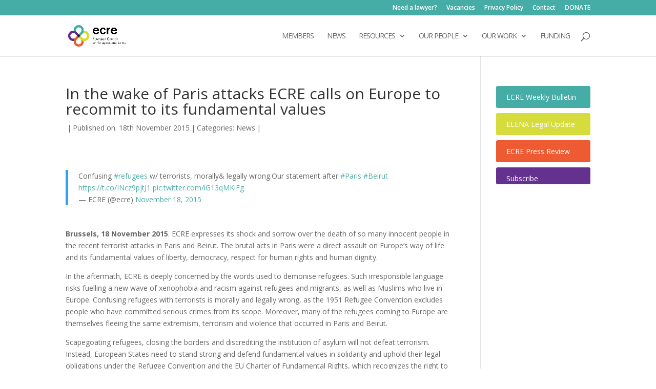

--- FILE ---
content_type: application/javascript
request_url: https://ecre.org/wp-content/plugins/ithemes-security-pro/pro/recaptcha/js/turnstile.js?ver=4
body_size: 284
content:
window.itsecCloudFlareTurnstileLoad=()=>(function($,config){const submit=function($form,id){return function(e){const token=turnstile.getResponse(id);if(!token){e.preventDefault();return;}$form.off('submit.itsecRecaptcha');$form.off('click.itsecRecaptcha');const $input=$(':input[name="cf-turnstile-response"]',$form);if($input.length){$input.val(token);}else{$('<input type="hidden">').attr({name:'cf-turnstile-response',value:token,}).appendTo($form);}const responseEvent=new CustomEvent('solid-captcha-response',{detail:token});$form.get(0).dispatchEvent(responseEvent);};};$(function(){$('.itsec-cf-turnstile').each(function(){const $captcha=$(this);const $form=$captcha.parents('form'),captchaId=$captcha.attr('id');const clientId=turnstile.render('#'+captchaId,{...config,});$form.on('submit.itsecRecaptcha',submit($form,clientId));$form.on('solid-captcha',submit($form,clientId));});});})(jQuery,window.itsecRecaptcha.config);